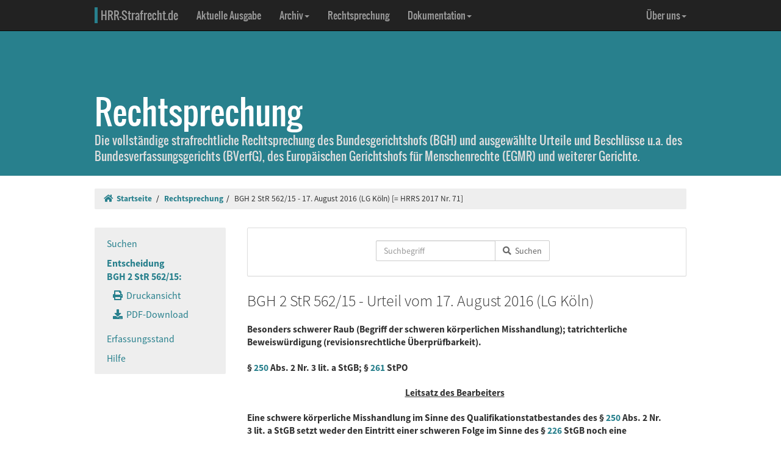

--- FILE ---
content_type: text/html; charset=UTF-8
request_url: https://www.hrr-strafrecht.de/hrr/2/15/2-562-15.php
body_size: 9662
content:
<!DOCTYPE html>
<html lang="de">
<head>
	<meta name="viewport" content="width=device-width, initial-scale=1.0" />
	<meta http-equiv="Content-Type" content="text/html;charset=UTF-8">
	<link rel="canonical" href="https://www.hrr-strafrecht.de/hrr/2/15/2-562-15.php" />
	<title>BGH 2 StR 562/15 - 17. August 2016 (LG Köln) &middot; hrr-strafrecht.de</title>
	<meta name="keywords" content="Besonders schwerer Raub Begriff der schweren körperlichen Misshandlung, tatrichterliche Beweiswürdigung revisionsrechtliche Überprüfbarkeit." />
	<!-- Bootstrap -->
	<link href="/hrr/_css/bootstrap.min.css" rel="stylesheet" type="text/css" />
	<!-- Eigene Anpassungen -->
	<link href="/hrr/_css/jquery-ui.min.css" rel="stylesheet" type="text/css" />
	<link href="/hrr/_css/hrrs.min.css" rel="stylesheet" type="text/css" />
	<link href="/favicon.ico" rel="shortcut icon" />
	<link href="/hrr/rss.php" rel="alternate" type="application/rss+xml" title="Aktuelle News von hrr-strafrecht.de" />
</head>
<body data-spy="scroll" data-target="#seitennavigation">
<header class="navbar navbar-default navbar-inverse navbar-static-top" role="navigation">
	<div class="container">
	<!-- Brand and toggle get grouped for better mobile display -->
		<div class="navbar-header">
			<button type="button" class="navbar-toggle" data-toggle="collapse" data-target="#navbar-main">
			<span class="sr-only">Navigation ausblenden</span>
			<span class="icon-bar"></span>
			<span class="icon-bar"></span>
			<span class="icon-bar"></span>
			</button>
			<a class="navbar-brand" href="/hrr/"><span style="border-left: 5px solid #28808d; padding-left: 5px">HRR-Strafrecht.de</span></a>
		</div>
		<!-- Collect the nav links, forms, and other content for toggling -->
		<div class="collapse navbar-collapse" id="navbar-main">
			<ul class="nav navbar-nav">
				<li><a href="/hrr/archiv/aktuell.php">Aktuelle Ausgabe</a></li>
				<li class="dropdown">
				  <a href="#" class="dropdown-toggle" data-toggle="dropdown">Archiv<b class="caret"></b></a>
				  <ul class="dropdown-menu">
					<li><a href="/hrr/archiv/">Übersicht</a></li>
					<li class="divider"></li>
					<li><a href="/hrr/archiv/ausgaben.php">HRRS-Ausgaben</a></li>
					<li><a href="/hrr/archiv/aufsaetze.php">Aufsätze und Anmerkungen (mit Volltextsuche)</a></li>
					<li><a href="/hrr/archiv/index.php#monographien">Monographien</a></li>
					</ul>
				</li>
				<li><a href="/hrr/db/">Rechtsprechung</a></li>
				<li class="dropdown">
				  <a href="#" class="dropdown-toggle" data-toggle="dropdown">Dokumentation<b class="caret"></b></a>
				  <ul class="dropdown-menu">
					<li><a href="/hrr/doku/">Die Idee</a></li>
					<li class="divider"></li>
					<li><a href="/hrr/doku/verfahren.php">Verfahrensdokumentationen</a></li>
					<li><a href="/hrr/doku/einzeldokumente.php">Einzeldokumente</a></li>
					</ul>
				</li>
			</ul>
			<ul class="nav navbar-nav navbar-right">
				<li class="dropdown">
				  <a href="#" class="dropdown-toggle" data-toggle="dropdown">Über uns<b class="caret"></b></a>
				  <ul class="dropdown-menu">
					<li><a href="/hrr/ueber/">Unser Konzept</a></li>
					<li><a href="/hrr/ueber/unterstuetzen.php">HRRS unterstützen</a></li>
					<li class="divider"></li>
					<li><a href="/hrr/ueber/hrrs-zitieren.php">HRRS zitieren</a></li>
					<li><a href="/hrr/ueber/publizieren.php">Publizieren</a></li>
					<li><a href="/hrr/ueber/redaktionelle-richtlinien.php">Redaktionelle Richtlinien</a></li>
					<li><a href="/hrr/ueber/redaktion.php">Redaktion</a></li>
					<li class="divider"></li>
					<li><a href="/hrr/ueber/kontakt.php">Kontakt</a></li>
					<li><a href="/hrr/ueber/impressum.php">Impressum</a></li>
					<li><a href="/hrr/ueber/privacy.php">Datenschutz</a></li>
					</ul>
				</li>
			</ul>
		</div>
	</div>
</header>
<div class="page-header hidden-print">
    <div class="container">
        <h1><br />Rechtsprechung <small class="visible-print">(hrr-strafrecht.de)</small></h1>
		<p>Die vollständige strafrechtliche Rechtsprechung des Bundesgerichtshofs (BGH) und ausgewählte Urteile und Beschlüsse u.a. des Bundesverfassungsgerichts (BVerfG), des Europäischen Gerichtshofs für Menschenrechte (EGMR) und weiterer Gerichte.</p>
    </div>
</div>

<div class="container hidden-print">
	<ol class="breadcrumb">
		<li><a href="/hrr/"><i class="fas fa-home"></i>&nbsp;&nbsp;Startseite</a></li>
	<li><a href="/hrr/db/index.php" title="Rechtsprechungssuche">Rechtsprechung</a></li><li>BGH 2 StR 562/15 - 17. August 2016 (LG Köln) [= HRRS 2017 Nr. 71]</li>	</ol>
</div>

<div class="container docs-container">
	<div class="row">
	<div class="col-md-3">
		<div class="sidebar hidden-print" role="complementary">
			<ul class="nav sidenav affix-top" data-spy="affix" data-offset-top="325" id="seitennavigation">
						<li><a href="/hrr/db/index.php" target="_parent" title="Suchseite">Suchen</a></li>
			<li class="active"><a href="/hrr/2/15/2-562-15.php" target="_parent">Entscheidung<br />BGH 2 StR 562/15:</a>
			<ul class="nav">
				<li><a href="/hrr/2/15/2-562-15.php?view=print" title="Druckfähige Version anzeigen."><i class="fas fa-print"></i>&nbsp;&nbsp;Druckansicht</a></li>
				<li><a href="https://www.hrr-strafrecht.de/hrr/2/15/2-562-15.pdf" target="_parent" title="Entscheidung als PDF-Datei herunterladen..."><i class="fas fa-download"></i>&nbsp;&nbsp;PDF-Download</a></li>				</ul></li>
				<li><a href="/hrr/db/status.php" target="_parent" title="Den Erfassungsstand der Datenbank anzeigen...">Erfassungsstand</a></li>
				<li><a href="/hrr/db/hilfe.php" target="_parent" title="Hilfe zur Datenbankabfrage...">Hilfe</a></li>
			</ul>
		</div>
	</div>

<!-- Inhalt -->
<div class="col-md-9" id="inhalt_es">

<!-- Suchformular -->
<div class="panel panel-default entschform hidden-print">
<form method="get" action="/hrr/db/abfrage.php" class="form-inline" role="form">
	<input type="hidden" name="verknuepfung" value="und" />
	<input type="hidden" name="sortieren" value="relevanz" />
	<input type="hidden" name="sortrichtung" value="ab" />
	<input type="hidden" name="leitsatz" value="nein" />
	<div class="form-group entschinput">
		<div class="input-group">
			<input type="text" id="entschvolltext" name="volltext" class="form-control" placeholder="Suchbegriff" />
			<span class="input-group-btn">
				<button class="btn btn-default" type="submit"><i class="fas fa-search"></i>&nbsp;&nbsp;Suchen</button>
			</span>
		</div>
	</div>
	<div class="form-group" style="margin-left:10px">
	<div class="checkbox">
					</div>
	</div>
</form>
</div>

<!-- Kopf für Druckversion -->
<div id="druck_kopf" class="visible-print">
    <h1>hrr-strafrecht.de - Rechtsprechungsübersicht</h1>
    <hr class="linie" />
    <p><b>HRRS-Nummer:</b> HRRS 2017 Nr. 71</p>    <p><b>Bearbeiter:</b> Christoph Henckel/Karsten Gaede</p>
    <p><b>Zitiervorschlag:</b> BGH, 2 StR 562/15, Urteil v. 17.08.2016, HRRS 2017 Nr. 71</p>
    <hr class="linie" />
</div>




<h2>BGH 2 StR 562/15 - Urteil vom 17. August 2016 (LG Köln) </h2>

<h3>Besonders schwerer Raub (Begriff der schweren körperlichen Misshandlung); tatrichterliche Beweiswürdigung (revisionsrechtliche Überprüfbarkeit).
<br />
<br />
§ <a href="http://dejure.org/gesetze/StGB/250.html" class="tooltip" title="dejure.org:|&sect; 250 StGB: Schwerer Raub">250</a> Abs. 2 Nr. 3 lit. a StGB; § <a href="http://dejure.org/gesetze/StPO/261.html" class="tooltip" title="dejure.org:|&sect; 261 StPO: Grundsatz der freien richterlichen Beweisw&uuml;rdigung">261</a> StPO</h3>

<h3 class="zu">Leitsatz des Bearbeiters</h3>

<h3>Eine schwere körperliche Misshandlung im Sinne des Qualifikationstatbestandes des § <a href="http://dejure.org/gesetze/StGB/250.html" class="tooltip" title="dejure.org:|&sect; 250 StGB: Schwerer Raub">250</a> Abs. 2 Nr. 3 lit. a StGB setzt weder den Eintritt einer schweren Folge im Sinne des § <a href="http://dejure.org/gesetze/StGB/226.html" class="tooltip" title="dejure.org:|&sect; 226 StGB: Schwere K&ouml;rperverletzung">226</a> StGB noch eine schwere Gesundheitsschädigung im Sinne des § <a href="http://dejure.org/gesetze/StGB/239.html" class="tooltip" title="dejure.org:|&sect; 239 StGB: Freiheitsberaubung">239</a> Abs. 3 Nr. 2 StGB voraussetzt. Es genügt, dass die körperliche Integrität des Tatopfers entweder mit erheblichen Folgen für die Gesundheit oder aber in mit erheblichen Schmerzen verbundener anderer Weise beeinträchtigt wird (vgl. BGH <a href="http://dejure.org/dienste/vernetzung/rechtsprechung?Text=NStZ-RR%202011,%20337" class="tooltip" title="dejure.org:|NStZ-RR 2011, 337 (2 zugeordnete Entscheidungen)">NStZ-RR 2011, 337</a>, 338).</h3>

<h3 class="zu">Entscheidungstenor</h3>

<blockquote>Auf die Revisionen der Staatsanwaltschaft und der Angeklagten wird das Urteil des Landgerichts Köln vom 27. Januar 2015 mit den Feststellungen aufgehoben.
<br />
<br />
Die Sache wird zu neuer Verhandlung und Entscheidung, auch über die Kosten der Rechtsmittel, an eine andere Schwurgerichtskammer des Landgerichts zurückverwiesen.</blockquote>

<h3 class="zu">Gründe</h3>

<div class="rn"><a id="1">1</a></div>

<p>Das Landgericht hat den Angeklagten T. wegen besonders schweren Raubes in Tateinheit mit gefährlicher Körperverletzung zu einer Freiheitsstrafe von acht Jahren und sechs Monaten verurteilt. Die Angeklagte Th. hat es wegen Beihilfe zum besonders schweren Raub in Tateinheit mit Beihilfe zur gefährlichen Körperverletzung zu einer Freiheitsstrafe von zwei Jahren verurteilt, deren Vollstreckung es zur Bewährung ausgesetzt hat.</p>

<div class="rn"><a id="2">2</a></div>

<p>Gegen diese Verurteilung wenden sich die Angeklagten T. und Th. mit ihren unbeschränkt eingelegten und auf die Verletzung formellen (T.) und materiellen (T. und Th.) Rechts gestützten Revisionen. Die zuungunsten beider Angeklagter unbeschränkt eingelegte Revision der Staatsanwaltschaft ist auf Formalrügen und auf die ausgeführte Sachrüge gestützt.</p>

<div class="rn"><a id="3">3</a></div>

<p>Die vom Generalbundesanwalt vertretenen Rechtsmittel der Staatsanwaltschaft und die Revisionen der Angeklagten haben bereits mit der Sachrüge Erfolg. Eines Eingehens auf die Verfahrensrügen bedarf es nicht.</p>

<h3>I.</h3>

<div class="rn"><a id="4">4</a></div>

<p>Das Landgericht hat folgende Feststellungen und Wertungen getroffen:</p>

<div class="rn"><a id="5">5</a></div>

<p>1. Der Angeklagte T. beschloss zu einem nicht näher feststellbaren Zeitpunkt spätestens Anfang Dezember 2012, den ihm nicht persönlich bekannten Geschädigten B., der regelmäßig höhere Bargeldbeträge in seiner Wohnung aufbewahrte, in seiner Wohnung aufzusuchen und ihn unter Anwendung von körperlicher Gewalt zur Herausgabe von Bargeld zu nötigen oder dessen Wegnahme zu ermöglichen. Er weihte seine Freundin, die Mitangeklagte Th., in seinen Tatplan ein und schlug ihr vor, ihn bei der Tatausführung zu unterstützen; sie sollte insbesondere dafür Sorge tragen, dass keine Spuren am Tatort zurückblieben. Die Angeklagte Th. erklärte ihr Einverständnis und erhoffte sich für ihre Mitwirkung einen Teil der Tatbeute.</p>

<div class="rn"><a id="6">6</a></div>

<p>Nachdem sie den Tatort einige Tage zuvor gemeinsam ausgekundschaftet hatten, begaben sich die Angeklagten in Umsetzung ihres Tatentschlusses am Freitag, dem 7. Dezember 2012, gegen 8.00 Uhr zur Wohnung von B. Sie verschafften sich durch Aufdrücken der Haustüre Zutritt zum Wohngebäude, begaben sich in das 3. Obergeschoss und gelangten auf nicht näher feststellbare Weise in die Wohnung des B., der sich zu diesem Zeitpunkt im Schlafzimmer aufhielt. Der Angeklagte T. betrat das Schlafzimmer und schlug mit einer von ihm zu diesem Zweck mitgeführten großen und schweren Rohrzange oder einem Bolzenschneider mehrfach in Verletzungsabsicht auf B. ein, um ihn zur Herausgabe von Bargeld oder zur Preisgabe des Geldverstecks zu bewegen, während sich die Angeklagte Th. in das Badezimmer begab, die Badezimmertüre zuzog und das weitere Tatgeschehen akustisch verfolgte. Der erste vom Angeklagten T. vermutlich mit der Faust geführte Schlag ins Gesicht des Geschädigten B. führte zu einer stark blutenden Nasenbeinfraktur. Der Angeklagte T. schlug weiter auf das Tatopfer ein und verletzte es am Kopf. Dabei forderte er den Geschädigten mehrfach zur Herausgabe von Geld auf und bedrohte ihn mit dem Tode („willst Du sterben“). Die gegen B. geführten Schläge führten unter anderem zu stark blutenden Kopfschwartendurchtrennungen, wobei nicht sicher festgestellt werden konnte, wie viele davon ihm durch den Angeklagten T. zugefügt worden sind. Nicht festgestellt werden konnte außerdem, ob die Suche des Angeklagten T. nach Geld oder Wertgegenständen im Schlafzimmer erfolgreich verlief. Unmittelbar nach dem letzten Schlag verließ der Angeklagte T. das Schlafzimmer, zog die Angeklagte Th. aus dem Badezimmer und eilte, nachdem er vorgefasster Absicht gemäß den „auf der Tür steckenden“ Wohnungsschlüssel des Tatopfers an sich genommen hatte, um diesen später entweder selbst zu verwenden oder an einen Dritten weiterzugeben, aus der Wohnung. Die Wohnungstüre zogen die Angeklagten beim Verlassen der Wohnung nicht zu. Das Tatopfer ließen sie verletzt, aber handlungsfähig zurück.</p>

<div class="rn"><a id="7">7</a></div>

<p>2. Das Landgericht hat außerdem festgestellt, dass B. zu einem späteren Zeitpunkt am Vormittag des 7. Dezember 2012, spätestens gegen 11.00 Uhr oder 12.00 Uhr, in seinem Schlafzimmer Opfer eines weiteren massiven körperlichen Übergriffs wurde, der zu seinem Tod führte. Im Verlaufe dieses Übergriffs wurden B. im Schlafzimmer weitere Schläge gegen Kopf und Rumpf versetzt, in deren Verlauf er zu Boden stürzte. Nach den tatrichterlichen Feststellungen legte B. sich anschließend ins Bett, deckte sich zu und verstarb infolge Verblutens in Kombination mit einem Hirnödem nach einem Schädel-Hirn-Trauma und einem Hämatopneumothorax. Zugunsten der Angeklagten T. und Th. ist das Landgericht davon ausgegangen, dass B. die zu seinem Tode führenden schweren Verletzungen zugefügt worden sind, nachdem sie die Wohnung verlassen hatten.</p>

<h3>II.</h3>

<div class="rn"><a id="8">8</a></div>

<p>Die Revision der Staatsanwaltschaft:</p>

<div class="rn"><a id="9">9</a></div>

<p>Das zuungunsten der Angeklagten eingelegte Rechtsmittel der Staatsanwaltschaft hat mit der Sachrüge Erfolg: Die tatrichterliche Beweiswürdigung hält rechtlicher Überprüfung nicht stand. Sie enthält Rechtsfehler, die sich zugunsten und zum Nachteil der Angeklagten ausgewirkt haben.</p>

<div class="rn"><a id="10">10</a></div>

<p>1. Die Beweiswürdigung ist Sache des Tatrichters. Ihm allein obliegt es, ohne Bindung an gesetzliche Beweisregeln die Ergebnisse der Hauptverhandlung festzustellen und zu würdigen. Die revisionsgerichtliche Kontrolle ist auf die Prüfung beschränkt, ob ihm dabei Rechtsfehler unterlaufen sind. Dies ist in sachlichrechtlicher Hinsicht der Fall, wenn die Beweiswürdigung widersprüchlich, unklar oder lückenhaft ist, die Beweiserwägungen gegen Denkgesetze oder allgemeine Erfahrungssätze verstoßen oder der Tatrichter überspannte Anforderungen an die tatrichterliche Überzeugungsbildung gestellt hat. Erforderlich ist insoweit nicht eine absolute, das Gegenteil denknotwendig ausschließende Gewissheit. Vielmehr genügt ein nach der Lebenserfahrung ausreichendes Maß an Sicherheit, das vernünftige Zweifel nicht aufkommen lässt. Dabei haben solche Zweifel außer Betracht zu bleiben, die realer Anknüpfungspunkte entbehren und sich daher letztlich als Spekulation erweisen (Senat, Urteil vom 1. September 1993 - <a href="http://dejure.org/dienste/vernetzung/rechtsprechung?Text=2%20StR%20361/93" class="tooltip" title="dejure.org:|BGH, 01.09.1993 - 2 StR 361/93">2 StR 361/93</a>, BGHR StPO § 261 Überzeugungsbildung 22; BGH, Urteil vom 11. April 2002 - <a href="/hrr/4/01/4-585-01.php3" class="tooltip" title="BGH v. 11.04.2002 - 4&nbsp;StR&nbsp;585/01:|Beweiswürdigung (Unterstellung; Überzeugungsbildung; Gesamtwürdigung; Vermutung); Notwehr; Zweifelssatz (Indiztatsach...">4&nbsp;StR&nbsp;585/01</a>, <a href="http://dejure.org/dienste/vernetzung/rechtsprechung?Text=NStZ-RR%202002,%20243" class="tooltip" title="dejure.org:|NStZ-RR 2002, 243 (2 zugeordnete Entscheidungen)">NStZ-RR 2002, 243</a>).</p>

<div class="rn"><a id="11">11</a></div>

<p>2. Gemessen hieran hat das Landgericht seine Überzeugung, dass die Angeklagten T. und Th. die Wohnung von B. verließen und für das nachfolgende, zu seinem Tode führende Geschehen strafrechtlich nicht verantwortlich sind, nicht tragfähig begründet.</p>

<div class="rn"><a id="12">12</a></div>

<p>Das Landgericht hat nicht übersehen, dass seine Überzeugung vom Tatgeschehen „auf den ersten Blick nicht lebensnah erscheint“ (vgl. UA S. 168). Für die unter Anwendung des Zweifelssatzes gewonnenen Feststellungen, dass B. die zu seinem Tode führenden Verletzungen zu einem späteren Zeitpunkt entweder vom Angeklagten T. oder durch einen von ihm kontaktierten Dritten beigebracht worden sind, fehlt es jedoch an einer ausreichenden Tatsachengrundlage. Darüber hinaus fehlt es an der gebotenen umfassenden Erörterung derjenigen Umstände, die gegen eine solche Annahme sprechen.</p>

<div class="rn"><a id="13">13</a></div>

<p>a) Vor dem Hintergrund des im Badezimmer festgestellten Blutspurenbildes und der Ausführungen des rechtsmedizinischen Sachverständigen, wonach der Geschädigte B. nach Zufügung sämtlicher Verletzungen nicht mehr in der Lage gewesen wäre, den Weg ins Bad zurückzulegen (vgl. UA S. 165), ist das Landgericht zu der Überzeugung gelangt, dass der Geschädigte sich in das Bad begeben hat, bevor ihm sämtliche, insbesondere die gegen seinen Rumpf gerichteten schweren Verletzungen zugefügt worden sind.</p>

<div class="rn"><a id="14">14</a></div>

<p>Auf der Grundlage der Angaben der Angeklagten Th., der Geschädigte B. habe sich nicht in das Badezimmer begeben, während sie selbst sich dort aufgehalten habe, ist es zu der Überzeugung gelangt, dass dies erst geschehen sei, nachdem die Angeklagten T. und Th. die Wohnung bereits verlassen hatten. Vor dem Hintergrund dieser Annahmen hat das Landgericht zugunsten der Angeklagten nicht auszuschließen vermocht, dass dem Geschädigten die tödlichen Verletzungen in zeitlichem Abstand erst später, möglicherweise vom Angeklagten T. oder von einem von ihm beauftragten Dritten, zugefügt worden sind.</p>

<div class="rn"><a id="15">15</a></div>

<p>Es bleibt schon unklar, aus welchen Gründen das Landgericht den Angaben der Angeklagten Th., sich während des gesamten Tatgeschehens allein im Bad aufgehalten und das Geschehen zum Nachteil des Geschädigten B. lediglich akustisch verfolgt zu haben, für glaubhaft oder jedenfalls für „unwiderlegbar“ erachtet hat (UA S. 148).</p>

<div class="rn"><a id="16">16</a></div>

<p>aa) Den Urteilsgründen sind tragfähige Indizien, welche diese nicht lebensnahe Einlassung stützen könnten, nicht zu entnehmen. Soweit das Landgericht in diesem Zusammenhang darauf abstellt, dass die Angeklagte Th. das Bad „nahezu zutreffend“ beschrieben habe (UA S. 149), kann dies zwar dafür sprechen, dass sie sich im Badezimmer befunden hat, belegt jedoch nicht ohne Weiteres, dass sie sich auch während des gesamten Zeitraums des Tatgeschehens darin aufgehalten hat. Soweit das Landgericht darauf abgestellt hat, dass die Spurenlage für ihre Angaben spreche, weil in der Wohnung des Tatopfers keine Spuren gesichert worden seien, die auf die Anwesenheit der Angeklagten Th. hindeuteten (UA S. 150), bleibt diese Erwägung lückenhaft, weil die Kammer unerörtert lässt, dass es auch im Badezimmer an solchen Spuren fehlte.</p>

<div class="rn"><a id="17">17</a></div>

<p>bb) Soweit das Landgericht der Einlassung der Angeklagten Th. gefolgt ist, sie habe sich „starr vor Schreck“ im Badezimmer aufgehalten, bleibt unklar, inwiefern dies mit dem Umstand vereinbar ist, dass es sich um ein geplantes, vom Angeklagten T. im Einvernehmen mit der Angeklagten Th. ins Werk gesetztes Raubgeschehen zum Nachteil des Geschädigten B. gehandelt hat. Insoweit hätte es näherer Darlegungen und Erörterungen bedurft, ob es sich tatsächlich - wie das Landgericht angenommen hat - um eine psychologisch stimmige Schilderung oder nicht eher um eine schwerlich nachvollziehbare Schutzbehauptung handelte.</p>

<div class="rn"><a id="18">18</a></div>

<p>b) Bei der von Rechts wegen geforderten umfassenden Gesamtwürdigung aller für und gegen die Glaubhaftigkeit der Angaben der Angeklagten Th. sprechenden Umstände hätte die Kammer näher erörtern müssen, ob der Umstand, dass am Türrahmen des Schlafzimmers eine von den Angeklagten herrührende weiße Plastiktragetasche aufgefunden worden ist (vgl. UA S. 57), deren Zurücklassung die Angeklagten bereits unmittelbar bei Verlassen des Wohnanwesens bemerkten (vgl. UA S. 46), nicht gegen die Annahme sprechen konnte, dass der Angeklagte T. oder ein von ihm beauftragter Dritter noch vor Entdeckung der Tat durch die Polizei in die Wohnung des Tatopfers zurückgekehrt ist und B. getötet hat. Denn in diesem Falle hätte es nahe gelegen, das belastende Beweismittel zu entfernen.</p>

<div class="rn"><a id="19">19</a></div>

<p>c) Die Strafkammer hat zwar festgestellt, dass der schwer verletzte, aber noch handlungsfähige B. nicht zeitnah Hilfe herbeigerufen hat, obwohl hierzu unschwer die Möglichkeit bestand; die Angeklagten hatten die Wohnung verlassen und der Geschädigte, der in einem Mehrfamilienhaus mit Restaurant und Fahrschule wohnte, verfügte über ein Mobil- und ein Festnetztelefon. Sie hat jedoch nicht erkennbar erwogen, ob dieser Umstand gegen ihre Annahme sprechen konnte, dass der Geschädigte zum Zeitpunkt des Verlassens der Wohnung durch die beiden Angeklagten noch handlungsfähig gewesen ist.</p>

<div class="rn"><a id="20">20</a></div>

<p>d) Nicht in die gebotene Gesamtwürdigung aller Umstände eingestellt hat die Kammer, dass der Angeklagte T. den Geschädigten im Verlaufe der ersten Gewaltanwendung nicht nur mit dem Tode bedroht hat („willst Du sterben“), sondern dass er - wie das Landgericht an anderer Stelle festhält - auch ein Tötungsmotiv haben konnte (vgl. UA S. 112).</p>

<div class="rn"><a id="21">21</a></div>

<p>e) Unerwähnt bleibt schließlich, dass die Angeklagten - ausweislich der von der Kammer für glaubhaft erachteten Angaben der Angeklagten Th. - bereits unmittelbar nach dem Tatgeschehen erörterten, ob der Geschädigte B. das Geschehen überleben werde und dass der Angeklagte T. den Bericht einer Tageszeitung über den Tod des Geschädigten dahin kommentierte, dass „wir in der Zeitung“ stehen, und dass der Geschädigte „doch liegengeblieben“ sei (UA S. 37).</p>

<div class="rn"><a id="22">22</a></div>

<p>3. Diese Mängel erfassen auch die Beweiserwägungen, welche die Annahme eines vollendeten Raubes tragen. Das Landgericht vermochte zwar nicht festzustellen, dass die Angeklagten Geld oder sonstige Wertgegenstände an sich gebracht haben. Es hat den Tatbestand des Raubes jedoch als erfüllt angesehen, weil es zu der Überzeugung gelangt ist, dass der Angeklagte T. den Wohnungsschlüssel des Geschädigten B. in der Absicht späterer Verwendung an sich nahm. Die angeführten Mängel in der Beweiswürdigung entziehen auch dieser Feststellung ihre Grundlage.</p>

<h3>III.</h3>

<div class="rn"><a id="23">23</a></div>

<p>Die Revision des Angeklagten T. :</p>

<div class="rn"><a id="24">24</a></div>

<p>Die Überprüfung des Urteils aufgrund der Sachrüge führt zur Aufhebung des Schuldspruchs wegen vollendeten Raubs. Die Beweiserwägungen sind aus den bereits genannten Gründen rechtsfehlerhaft und entziehen auch dem Schuldspruch wegen vollendeten Raubes in Tateinheit mit gefährlicher Körperverletzung die Grundlage.</p>

<h3>IV.</h3>

<div class="rn"><a id="25">25</a></div>

<p>Die Revision der Angeklagten Th. :</p>

<div class="rn"><a id="26">26</a></div>

<p>Die Überprüfung des Urteils aufgrund der Sachrüge führt zur Aufhebung des Schuldspruchs. Die Beweiserwägungen sind aus den bereits genannten Gründen rechtsfehlerhaft. Der Rechtsfehler entzieht dem Schuldspruch wegen Beihilfe zum vollendeten Raub und Beihilfe zur gefährlichen Körperverletzung die Grundlage.</p>

<h3>V.</h3>

<div class="rn"><a id="27">27</a></div>

<p>Für die neue Hauptverhandlung weist der Senat vorsorglich darauf hin, dass eine schwere körperliche Misshandlung im Sinne des Qualifikationstatbestandes des § <a href="http://dejure.org/gesetze/StGB/250.html" class="tooltip" title="dejure.org:|&sect; 250 StGB: Schwerer Raub">250</a> Abs. 2 Nr. 3 lit. a StGB weder den Eintritt einer schweren Folge im Sinne des § <a href="http://dejure.org/gesetze/StGB/226.html" class="tooltip" title="dejure.org:|&sect; 226 StGB: Schwere K&ouml;rperverletzung">226</a> StGB noch eine schwere Gesundheitsschädigung im Sinne des § <a href="http://dejure.org/gesetze/StGB/239.html" class="tooltip" title="dejure.org:|&sect; 239 StGB: Freiheitsberaubung">239</a> Abs. 3 Nr. 2 StGB voraussetzt. Es genügt, dass die körperliche Integrität des Tatopfers entweder mit erheblichen Folgen für die Gesundheit oder aber in mit erheblichen Schmerzen verbundener anderer Weise beeinträchtigt wird (vgl. Senat, Urteil vom 15. September 2010 - <a href="/hrr/2/10/2-395-10.php" class="tooltip" title="BGH v. 15.09.2010 - 2&nbsp;StR&nbsp;395/10:|Gefährliche Körperverletzung (gefährliches Werkzeug: Schuhtritte; hinterlistiger Überfall); schwerer Raub (schwere r...">2&nbsp;StR&nbsp;395/10</a>, <a href="http://dejure.org/dienste/vernetzung/rechtsprechung?Text=NStZ-RR%202011,%20337" class="tooltip" title="dejure.org:|NStZ-RR 2011, 337 (2 zugeordnete Entscheidungen)">NStZ-RR 2011, 337</a>, 338).</p>

<div class="rn"><a id="28">28</a></div>

<p>Fischer Krehl Eschelbach Ott </p>Bartel

<div class="col-xs-offset-4 col-md-offset-4"><p class="text-right"><small><b>HRRS-Nummer:</b> HRRS 2017 Nr. 71</small></p>

<p class="text-right"><small><b>Externe Fundstellen:</b> NStZ-RR 2017, 79</small></p>

<p class="text-right"><small><b>Bearbeiter:</b> Christoph Henckel/Karsten Gaede</small></p>

</div>	</div>
	</div>
</div>

<footer class="hidden-print">
<div class="container">
	<div class="row">
		<div class="col-md-8">
			<div class="form-group">
				<a class="btn btn-default" style="width:110px; text-align:left;font-size: 1em;padding:3px 10px 3px 10px;margin-right:10px" href="https://facebook.com/sharer/sharer.php?u=www.hrr-strafrecht.de/hrr/2/15/2-562-15.php">
					<i class="fab fa-facebook" style="color:#3b5998;"></i>&nbsp;&nbsp;<b>teilen</b>
				</a>
				<a class="btn btn-default" style="width:110px; text-align:left;font-size: 1em;padding:3px 10px 3px 10px;margin-right:10px" href="https://www.linkedin.com/shareArticle?mini=true&url=www.hrr-strafrecht.de/hrr/2/15/2-562-15.php">
					<i class="fab fa-linkedin" style="color:#0e76a8;"></i>&nbsp;&nbsp;<b>teilen</b>
				</a>
				<a class="btn btn-default" style="width:110px; text-align:left;font-size: 1em; padding:3px 10px 3px 10px;margin-right:10px" href="https://www.xing.com/spi/shares/new?url=www.hrr-strafrecht.de/hrr/2/15/2-562-15.php">
					<i class="fab fa-xing" style="color:#126567;"></i>&nbsp;&nbsp;<b>teilen</b>
				</a>
			</div>
		</div>
		<div class="col-md-8">
			<p><small>Ein Service der <a href="http://www.strate.net/">Rechtsanwaltskanzlei Strate und Kollegen</a>, Hamburg.</small></p>
			<p><small><a href="/hrr/ueber/impressum.php">Impressum</a> &middot; <a href="/hrr/ueber/kontakt.php">Kontakt</a> &middot; <a href="/hrr/ueber/privacy.php">Datenschutz</a></small></p>
		</div>
	</div>
</div>
</footer>



<script src="/hrr/_js/jquery.js" type="text/javascript"></script>
<!-- Bootstrap selbst konfiguriert ohne Tooltip -->
<script src="/hrr/_js/bootstrap.min.js" type="text/javascript"></script>
<script src="/hrr/_js/hrrs.min.js" type="text/javascript"></script>
<script src="/hrr/_js/jquery-ui.min.js" type="text/javascript"></script>
<script type="text/javascript">
    $(function() {
		AutoWort( '#frontvolltext', 'frontent', $( "#frontvolltext" ).width() + 30 );
		AutoWort( '#frontaufsatz', 'frontauf', $( "#frontaufsatz" ).width() + 30 );
		AutoWort( '#erwvolltext', 'ent', $( "#erwvolltext" ).width() + 30 );
		AutoWort( '#erwkurzbeschreibung', 'ent', $( "#erwkurzbeschreibung" ).width() + 30 );
		AutoWort( '#erwnorm', 'entnorm', $( "#erwnorm" ).width() + 30 );
		AutoWort( '#erwaz', 'entaz', $( "#erwaz" ).width() + 30 );
		AutoWort( '#stvolltext', 'ent', $( "#stvolltext" ).width() + 30 );
		AutoWort( '#entschvolltext', 'ent', $( "#entschvolltext" ).width() + 30 );
		AutoWort( '#aufsatz', 'auf', $( "#aufsatz" ).width() + 30 );
		DateFormat( "#datvon", "#datbis", "minDate" );
		DateFormat( "#datbis", "#datvon", "maxDate" );
		$( document ).tooltip({ items: "[title]", content: function() { var element = $( this ); if ( element.is( "a" ) && element.hasClass("tooltip")) { $txttip = element.attr( "title" ).split("|"); return '<a href="javascript:$(\'.ipadTooltip\').tooltip(\'close\')" class="ipadTooltip"><strong style="background:#0c6f7e; color:#fff; padding:3pt; border-radius:2px; display:block">' + $txttip[0] + '</strong>' + '<div style="padding:3pt; color:#333;">' + $txttip[1] + '</div></a>'; } } });
    });
</script>
<!-- Matomo -->
<script>
  var _paq = window._paq = window._paq || [];
  /* tracker methods like "setCustomDimension" should be called before "trackPageView" */
  _paq.push(["setCookieDomain", "*.www.hrr-strafrecht.de"]);
  _paq.push(["setDomains", ["*.www.hrr-strafrecht.de"]]);
  _paq.push(['trackPageView']);
  _paq.push(['enableLinkTracking']);
  (function() {
    var u="https://statistik.hrr-strafrecht.de/";
    _paq.push(['setTrackerUrl', u+'matomo.php']);
    _paq.push(['setSiteId', '3']);
    var d=document, g=d.createElement('script'), s=d.getElementsByTagName('script')[0];
    g.async=true; g.src=u+'matomo.js'; s.parentNode.insertBefore(g,s);
  })();
</script>
<noscript><p><img src="https://statistik.hrr-strafrecht.de/matomo.php?idsite=3&amp;rec=1" style="border:0;" alt="" /></p></noscript>
<!-- End Matomo Code -->
</body>
</html>

